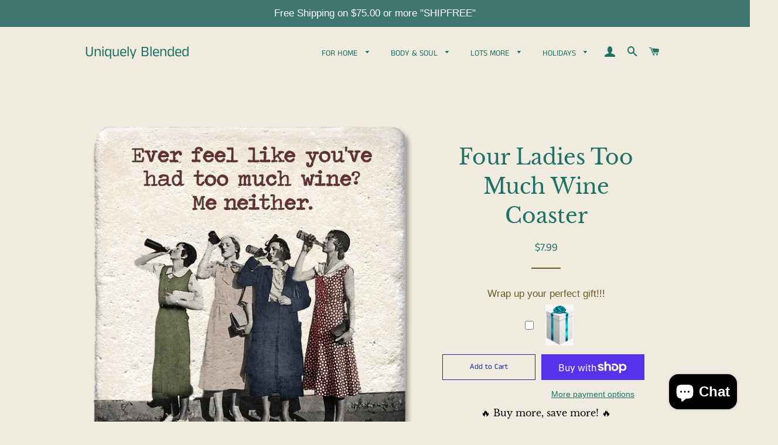

--- FILE ---
content_type: text/html; charset=UTF-8
request_url: https://nulls.solutions/shopify/gift-wrap/app/js/nulls-gift-wrap.js?shop=uniquely-blended-inc.myshopify.com
body_size: 1449
content:
var _0xc40e=["","split","0123456789abcdefghijklmnopqrstuvwxyzABCDEFGHIJKLMNOPQRSTUVWXYZ+/","slice","indexOf","","",".","pow","reduce","reverse","0"];function _0xe70c(d,e,f){var g=_0xc40e[2][_0xc40e[1]](_0xc40e[0]);var h=g[_0xc40e[3]](0,e);var i=g[_0xc40e[3]](0,f);var j=d[_0xc40e[1]](_0xc40e[0])[_0xc40e[10]]()[_0xc40e[9]](function(a,b,c){if(h[_0xc40e[4]](b)!==-1)return a+=h[_0xc40e[4]](b)*(Math[_0xc40e[8]](e,c))},0);var k=_0xc40e[0];while(j>0){k=i[j%f]+k;j=(j-(j%f))/f}return k||_0xc40e[11]}eval(function(E,m,i,l,y,r){r="";for(var h=0,len=E.length;h<len;h++){var s="";while(E[h]!==i[y]){s+=E[h];h++}for(var j=0;j<i.length;j++)s=s.replace(new RegExp(i[j],"g"),j);r+=String.fromCharCode(_0xe70c(s,y,10)-l)}return decodeURIComponent(escape(r))}("[base64]",9,"NIvDdGhTr",41,5,12))

--- FILE ---
content_type: text/html; charset=UTF-8
request_url: https://nulls.solutions/shopify/gift-wrap/app/js/nulls-gift-wrap-helper.js?shop=uniquely-blended-inc.myshopify.com&pHandle=coasters-four-ladies-too-much-wine-1263&nDomain=https://uniquelyblendedinc.com/products/coasters-four-ladies-too-much-wine-1263&proAvaliable=true&proId=7293904257208&proVendor=Tipsy%20Coasters%20%26%20Gifts&proTitle=Four%20Ladies%20Too%20Much%20Wine%20Coaster&newActive=1&proTags=Coasters,Faire,Funny%20Coasters,limestone%20coasters,Tipsy%20Coasters
body_size: 2564
content:
var _0xc41e=["","split","0123456789abcdefghijklmnopqrstuvwxyzABCDEFGHIJKLMNOPQRSTUVWXYZ+/","slice","indexOf","","",".","pow","reduce","reverse","0"];function _0xe85c(d,e,f){var g=_0xc41e[2][_0xc41e[1]](_0xc41e[0]);var h=g[_0xc41e[3]](0,e);var i=g[_0xc41e[3]](0,f);var j=d[_0xc41e[1]](_0xc41e[0])[_0xc41e[10]]()[_0xc41e[9]](function(a,b,c){if(h[_0xc41e[4]](b)!==-1)return a+=h[_0xc41e[4]](b)*(Math[_0xc41e[8]](e,c))},0);var k=_0xc41e[0];while(j>0){k=i[j%f]+k;j=(j-(j%f))/f}return k||_0xc41e[11]}eval(function(E,m,i,l,y,r){r="";for(var h=0,len=E.length;h<len;h++){var s="";while(E[h]!==i[y]){s+=E[h];h++}for(var j=0;j<i.length;j++)s=s.replace(new RegExp(i[j],"g"),j);r+=String.fromCharCode(_0xe85c(s,y,10)-l)}return decodeURIComponent(escape(r))}("[base64]",2,"BGwSUIlTA",39,7,21))

--- FILE ---
content_type: text/javascript; charset=utf-8
request_url: https://uniquely-blended-inc.myshopify.com/products/coasters-four-ladies-too-much-wine-1263.js
body_size: 919
content:
{"id":7293904257208,"title":"Four Ladies Too Much Wine Coaster","handle":"coasters-four-ladies-too-much-wine-1263","description":"Coasters are great for parties and get togethers. The coasters also have a solid cork backing. Funny coasters are great for parties. Our drink coasters are environmentally safe! Coasters have no plastics our resins. With our coasters, condensation disappears on contact. Our drink coasters are the best quality made in the country. Our funny drink coasters will protect your tables from damage. Our drink coasters are hewn from natural limestone. Coasters are permanently UV printed. Made in America","published_at":"2023-06-24T12:15:10-04:00","created_at":"2023-06-01T16:49:39-04:00","vendor":"Tipsy Coasters \u0026 Gifts","type":"Coasters","tags":["Coasters","Faire","Funny Coasters","limestone coasters","Tipsy Coasters"],"price":799,"price_min":799,"price_max":799,"available":true,"price_varies":false,"compare_at_price":null,"compare_at_price_min":0,"compare_at_price_max":0,"compare_at_price_varies":false,"variants":[{"id":42276212113592,"title":"Default Title","option1":"Default Title","option2":null,"option3":null,"sku":"1263","requires_shipping":true,"taxable":true,"featured_image":null,"available":true,"name":"Four Ladies Too Much Wine Coaster","public_title":null,"options":["Default Title"],"price":799,"weight":221,"compare_at_price":null,"inventory_management":"shopify","barcode":"","requires_selling_plan":false,"selling_plan_allocations":[]}],"images":["\/\/cdn.shopify.com\/s\/files\/1\/0272\/2014\/8272\/products\/e64c873d130811bcf947a80365b6ed2118c114a02376e936c44e4f12cf511e44.png?v=1685652579"],"featured_image":"\/\/cdn.shopify.com\/s\/files\/1\/0272\/2014\/8272\/products\/e64c873d130811bcf947a80365b6ed2118c114a02376e936c44e4f12cf511e44.png?v=1685652579","options":[{"name":"Title","position":1,"values":["Default Title"]}],"url":"\/products\/coasters-four-ladies-too-much-wine-1263","media":[{"alt":null,"id":32714207461560,"position":1,"preview_image":{"aspect_ratio":1.0,"height":1200,"width":1200,"src":"https:\/\/cdn.shopify.com\/s\/files\/1\/0272\/2014\/8272\/products\/e64c873d130811bcf947a80365b6ed2118c114a02376e936c44e4f12cf511e44.png?v=1685652579"},"aspect_ratio":1.0,"height":1200,"media_type":"image","src":"https:\/\/cdn.shopify.com\/s\/files\/1\/0272\/2014\/8272\/products\/e64c873d130811bcf947a80365b6ed2118c114a02376e936c44e4f12cf511e44.png?v=1685652579","width":1200}],"requires_selling_plan":false,"selling_plan_groups":[]}

--- FILE ---
content_type: text/javascript; charset=utf-8
request_url: https://uniquelyblendedinc.com/products/coasters-four-ladies-too-much-wine-1263.js
body_size: 488
content:
{"id":7293904257208,"title":"Four Ladies Too Much Wine Coaster","handle":"coasters-four-ladies-too-much-wine-1263","description":"Coasters are great for parties and get togethers. The coasters also have a solid cork backing. Funny coasters are great for parties. Our drink coasters are environmentally safe! Coasters have no plastics our resins. With our coasters, condensation disappears on contact. Our drink coasters are the best quality made in the country. Our funny drink coasters will protect your tables from damage. Our drink coasters are hewn from natural limestone. Coasters are permanently UV printed. Made in America","published_at":"2023-06-24T12:15:10-04:00","created_at":"2023-06-01T16:49:39-04:00","vendor":"Tipsy Coasters \u0026 Gifts","type":"Coasters","tags":["Coasters","Faire","Funny Coasters","limestone coasters","Tipsy Coasters"],"price":799,"price_min":799,"price_max":799,"available":true,"price_varies":false,"compare_at_price":null,"compare_at_price_min":0,"compare_at_price_max":0,"compare_at_price_varies":false,"variants":[{"id":42276212113592,"title":"Default Title","option1":"Default Title","option2":null,"option3":null,"sku":"1263","requires_shipping":true,"taxable":true,"featured_image":null,"available":true,"name":"Four Ladies Too Much Wine Coaster","public_title":null,"options":["Default Title"],"price":799,"weight":221,"compare_at_price":null,"inventory_management":"shopify","barcode":"","requires_selling_plan":false,"selling_plan_allocations":[]}],"images":["\/\/cdn.shopify.com\/s\/files\/1\/0272\/2014\/8272\/products\/e64c873d130811bcf947a80365b6ed2118c114a02376e936c44e4f12cf511e44.png?v=1685652579"],"featured_image":"\/\/cdn.shopify.com\/s\/files\/1\/0272\/2014\/8272\/products\/e64c873d130811bcf947a80365b6ed2118c114a02376e936c44e4f12cf511e44.png?v=1685652579","options":[{"name":"Title","position":1,"values":["Default Title"]}],"url":"\/products\/coasters-four-ladies-too-much-wine-1263","media":[{"alt":null,"id":32714207461560,"position":1,"preview_image":{"aspect_ratio":1.0,"height":1200,"width":1200,"src":"https:\/\/cdn.shopify.com\/s\/files\/1\/0272\/2014\/8272\/products\/e64c873d130811bcf947a80365b6ed2118c114a02376e936c44e4f12cf511e44.png?v=1685652579"},"aspect_ratio":1.0,"height":1200,"media_type":"image","src":"https:\/\/cdn.shopify.com\/s\/files\/1\/0272\/2014\/8272\/products\/e64c873d130811bcf947a80365b6ed2118c114a02376e936c44e4f12cf511e44.png?v=1685652579","width":1200}],"requires_selling_plan":false,"selling_plan_groups":[]}